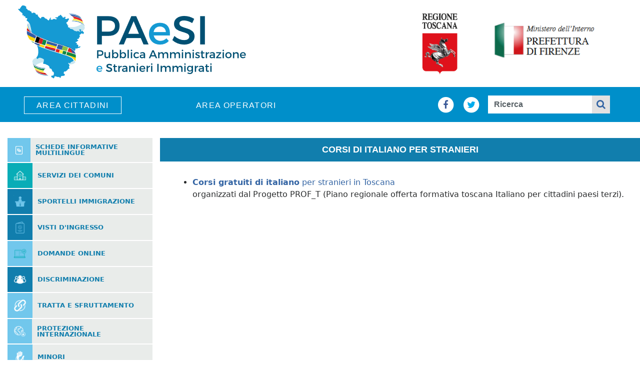

--- FILE ---
content_type: text/html; charset=utf-8
request_url: https://www2.immigrazione.regione.toscana.it/?q=corsiitalianoL2-cittadini
body_size: 3801
content:
<!DOCTYPE html PUBLIC "-//W3C//DTD XHTML+RDFa 1.0//EN"
  "http://www.w3.org/MarkUp/DTD/xhtml-rdfa-1.dtd">
<html xmlns="http://www.w3.org/1999/xhtml" xml:lang="en" version="XHTML+RDFa 1.0" dir="ltr"
  xmlns:content="http://purl.org/rss/1.0/modules/content/"
  xmlns:dc="http://purl.org/dc/terms/"
  xmlns:foaf="http://xmlns.com/foaf/0.1/"
  xmlns:og="http://ogp.me/ns#"
  xmlns:rdfs="http://www.w3.org/2000/01/rdf-schema#"
  xmlns:sioc="http://rdfs.org/sioc/ns#"
  xmlns:sioct="http://rdfs.org/sioc/types#"
  xmlns:skos="http://www.w3.org/2004/02/skos/core#"
  xmlns:xsd="http://www.w3.org/2001/XMLSchema#">

<head profile="http://www.w3.org/1999/xhtml/vocab">
  <meta http-equiv="Content-Type" content="text/html; charset=utf-8" />
<link rel="shortcut icon" href="https://www2.immigrazione.regione.toscana.it/sites/default/files/index.png" type="image/png" />
<meta http-equiv="X-UA-Compatible" content="IE=8" />
  <title>Corsi di italiano per stranieri | PAeSI - Pubblica Amministrazione e Stranieri Immigrati</title>
  <style type="text/css" media="all">
@import url("https://www2.immigrazione.regione.toscana.it/modules/system/system.base.css?sn6zgp");
@import url("https://www2.immigrazione.regione.toscana.it/modules/system/system.menus.css?sn6zgp");
@import url("https://www2.immigrazione.regione.toscana.it/modules/system/system.messages.css?sn6zgp");
@import url("https://www2.immigrazione.regione.toscana.it/modules/system/system.theme.css?sn6zgp");
</style>
<style type="text/css" media="all">
@import url("https://www2.immigrazione.regione.toscana.it/modules/comment/comment.css?sn6zgp");
@import url("https://www2.immigrazione.regione.toscana.it/sites/all/modules/date/date_api/date.css?sn6zgp");
@import url("https://www2.immigrazione.regione.toscana.it/sites/all/modules/date/date_popup/themes/datepicker.1.7.css?sn6zgp");
@import url("https://www2.immigrazione.regione.toscana.it/modules/field/theme/field.css?sn6zgp");
@import url("https://www2.immigrazione.regione.toscana.it/modules/node/node.css?sn6zgp");
@import url("https://www2.immigrazione.regione.toscana.it/modules/search/search.css?sn6zgp");
@import url("https://www2.immigrazione.regione.toscana.it/modules/user/user.css?sn6zgp");
@import url("https://www2.immigrazione.regione.toscana.it/sites/all/modules/ckeditor/css/ckeditor.css?sn6zgp");
</style>
<style type="text/css" media="all">
@import url("https://www2.immigrazione.regione.toscana.it/themes/bartik/css/layout.css?sn6zgp");
@import url("https://www2.immigrazione.regione.toscana.it/themes/bartik/../../misc_nuovosito/css/bootstrap.css?sn6zgp");
</style>
<style type="text/css" media="all">
@import url("https://www2.immigrazione.regione.toscana.it/sites/default/files/css_injector/css_injector_6.css?sn6zgp");
@import url("https://www2.immigrazione.regione.toscana.it/sites/default/files/css_injector/css_injector_7.css?sn6zgp");
</style>
  <script type="text/javascript" src="https://www2.immigrazione.regione.toscana.it/misc/jquery.js?v=1.4.4"></script>
<script type="text/javascript" src="https://www2.immigrazione.regione.toscana.it/misc/jquery-extend-3.4.0.js?v=1.4.4"></script>
<script type="text/javascript" src="https://www2.immigrazione.regione.toscana.it/misc/jquery-html-prefilter-3.5.0-backport.js?v=1.4.4"></script>
<script type="text/javascript" src="https://www2.immigrazione.regione.toscana.it/misc/jquery.once.js?v=1.2"></script>
<script type="text/javascript" src="https://www2.immigrazione.regione.toscana.it/misc/drupal.js?sn6zgp"></script>
<script type="text/javascript" src="https://www2.immigrazione.regione.toscana.it/themes/bartik/base64.js?sn6zgp"></script>
<script type="text/javascript">
<!--//--><![CDATA[//><!--
jQuery.extend(Drupal.settings, {"basePath":"\/","pathPrefix":"","setHasJsCookie":0,"ajaxPageState":{"theme":"bartik","theme_token":"QCGxRLMATD9BKSmEBvrYt3RbYCtxYv9ug1KNes3cWLc","js":{"misc\/jquery.js":1,"misc\/jquery-extend-3.4.0.js":1,"misc\/jquery-html-prefilter-3.5.0-backport.js":1,"misc\/jquery.once.js":1,"misc\/drupal.js":1,"themes\/bartik\/base64.js":1},"css":{"modules\/system\/system.base.css":1,"modules\/system\/system.menus.css":1,"modules\/system\/system.messages.css":1,"modules\/system\/system.theme.css":1,"modules\/comment\/comment.css":1,"sites\/all\/modules\/date\/date_api\/date.css":1,"sites\/all\/modules\/date\/date_popup\/themes\/datepicker.1.7.css":1,"modules\/field\/theme\/field.css":1,"modules\/node\/node.css":1,"modules\/search\/search.css":1,"modules\/user\/user.css":1,"sites\/all\/modules\/ckeditor\/css\/ckeditor.css":1,"themes\/bartik\/css\/layout.css":1,"themes\/bartik\/..\/..\/misc_nuovosito\/css\/bootstrap.css":1,"public:\/\/css_injector\/css_injector_6.css":1,"public:\/\/css_injector\/css_injector_7.css":1}}});
//--><!]]>
</script>
</head>
<body class="html not-front not-logged-in one-sidebar sidebar-second page-node page-node- page-node-4974 node-type-pagina-generica-no-menu" >
  <div id="skip-link">
    <a href="#main-content" class="element-invisible element-focusable">Skip to main content</a>
  </div>
    
  <!--div id="page-wrapper"><div id="page"-->


    <div class="container-fluid">
		<div class="row">
			<div class="col-md-6"><a href="https://www2.immigrazione.regione.toscana.it/home" alt="Home PAeSI"><img src="css/logopaesi.png" class="img-fluid" alt=""/></a>
			</div>
			<div class="col-md-6">
				<div class="row"><div class="col-sm-3"> </div>
					<div class="col-sm-3"><a href="https://www.regione.toscana.it/" alt="Home PAeSI"><img src="css/logoregionetoscana.png" class="img-fluid mx-auto d-block" alt="Regione Toscana"/></a></div>
					<!--	div class="col-md-4"><img src="css/logoagendadigitale.png" class="img-fluid mx-auto d-block" alt=""/></div>
					<div class="col-mcxdd-6"><img src="css/logoprefetturafirenze.png" class="img-fluid float-left" alt=""/></div	-->
					<div class="col-sm-5"><a href="https://www.prefettura.it/firenze/multidip/index.htm" alt="Prefettura di Firenze"><img src="css/logoprefetturafirenze.png" class="img-fluid mx-auto d-block" alt=""/></a></div>
				</div><div class="col-sm-1"> </div>
			</div>
		</div>
		<section class="row bg-menu mb-2">
			<div class="col-md-3 p2m2">
				<a class="p2a homesel" href="homecittadini" alt="">area cittadini</a>
			</div>
			<div class="col-md-3 p2m2">
				<a class="p2a" href="homeoperatori" alt="">area operatori</a>
			</div>
			<div class="col-md-6 p2m1">
				
					<div class="float-right input-group col-md-8">
						<span class="fa-stack fa-lg social">
							<a href="https://www.facebook.com/portalepaesi">
								<i class="fa fa-circle fa-stack-2x p2w"></i>
								<i class="fa fa-facebook fa-stack-1x"></i>
							</a>
						</span>
						<span class="fa-stack fa-lg mr-3 social">
							<a href="https://twitter.com/PortalePAeSI">
								<i class="fa fa-circle fa-stack-2x p2w"></i>
								<i class="fa fa-twitter fa-stack-1x"></i>
							</a>
						</span>							
						<input id="searchvalue" name="search_block_form" class="form-control" placeholder="ricerca" type="text">
						<div class="input-group-prepend cercahome">
							<span class="input-group-text">
							<span class="fa-stack fa-lg cerca">
								<a href="#" id="clickcerca" onClick="window.location.href = '?q=search/node/'+document.getElementById('searchvalue').value;">
									<i class="fa fa-stop fa-stack-2x p2g"></i>
									<i class="fa fa-search fa-stack-1x"></i>
								</a>
							</span>
						</div>
					</div>
				
			</div>
		</section>











    



<div id="tab-line"></div>
    
    






    <!-- PaesiRev2021 aggiunta contenitore? -->
    <div class="paesiRev2021_container">

        <div class="row">
            <!-- PaesiRev2021 cambio dimensioni colonne 
            <div class="col-lg-3 col-md-4">  responsive -->
			<div class="col-lg-3 col-md-12">
                <!-- PaesiRev2021 rimosso row qui  inutile -->

		
              <div id="sidebar-second" class="column sidebar"><div class="section">
            <div class="region region-sidebar-second">
    <div id="block-block-7" class="block block-block">

    
  <div class="content">
    <script>
function apri(idmenu) {
  var el = document.getElementById(idmenu);
  if (el.style.display == "none")
   el.style.display = "block";
 else
   el.style.display = "none";
return false;
}

</script>
<section id="paesicell">
       <header class="headerCol">
		<figure><img src="resource/icone/menu.png" alt="Mostra/nascondi menu"></figure>
		<h2 style="border: 0"><a href="#" onclick="return apri('paesimenu');">Mostra/nascondi menu</a></h2>
	</header>
</section>
<div id="paesimenu">
         <section>
                <header class="headerCol">
			<figure class="sfcel"><img src="resource/icone/SCHEDE-INFORMATIVE-MULTILINGUE.png" alt="Schede informative multilingue"></figure>
			<h2 style="border: 0"><a href="?q=schedemultilingue">Schede informative multilingue</a></h2>
		</header>
	</section>
	<section style="padding:0" class="col-md-12 menuSX">
		<header class="headerCol">
			<figure class="sfver"><img src="resource/icone/AREA-INFORMAZIONI-COMUNI.png" alt="Servizi dei comuni"></figure>
			<h2 style="border: 0"><a href="?q=procedimenticomunali">Servizi dei comuni</a></h2>
		</header>
	</section>
	<section style="padding:0" class="col-md-12 menuSX">
		<header class="headerCol">
			<figure class="sfbsc"><img src="resource/icone/new/sportelli.png" alt="Sportelli Immigrazione"></figure>
			<h2 style="border: 0"><a href="?q=sportellimmigrazione">Sportelli Immigrazione</a></h2>
		</header>
	</section>
	<section style="padding:0" class="col-md-12 menuSX">
		<header class="headerCol">
			<figure class="sfbsc"><img src="resource/icone/AREA-VISTI-FG.png" alt="Visti d'ingresso"></figure>
			<h2 style="border: 0"><a href="https://vistoperitalia.esteri.it">Visti d'ingresso</a></h2>
		</header>
	</section>
       <section>
                <header class="headerCol">
			<figure class="sfcel"><img src="resource/icone/INVIO-CONTROLLO-DOMANDE-ONLINE-FG.png" alt="Domande online"></figure>
			<h2><a href="#" onclick="return apri('domandeonline');">Domande online</a></h2>
		</header>
		<ul id="domandeonline" style="margin: 0; padding: 0; display: none" class="listatec">
			<li><i class="fa fa-angle-right"></i><a href="?q=invialatuadomandaonline" style="padding: 10px">Invia la tua domanda online</a></li>
			<li><i class="fa fa-angle-right"></i><a href="?q=controllalatuadomandaonline" style="padding: 10px">Controlla la tua domanda online</a></li>
		</ul>
 	</section>
        <section>
		<header class="headerCol">
			<figure class="sfbsc"><img src="resource/icone/AREA-ANTIDISCRIMINAZIONE.png" alt="Discriminazione"></figure>
			<h2 style="border: 0"><a href="?q=discriminazione">Discriminazione</a></h2>
		</header>
	</section>
        <section>
		<header class="headerCol">
			<figure class="sfcel"><img src="resource/icone/AREA-TRATTA.png" alt="Tratta e sfruttamento"></figure>
			<h2 style="border: 0"><a href="?q=trattaesfruttamento">Tratta e sfruttamento</a></h2>
		</header>
	</section>
        <section>
		<header class="headerCol">
			<figure class="sfcel"><img src="resource/icone/AREA-PROTEZIONE-INTERNAZIONALE.png" alt="Protezione internazionale"></figure>
			<h2 style="border: 0"><a href="?q=areatematicacittadini&temaid=286">Protezione internazionale</a></h2>
		</header>
	</section>
       <section>
		<header class="headerCol">
			<figure class="sfcel"><img src="resource/icone/AREA-MINORI.png" alt="Minori"></figure>
			<h2 style="border: 0"><a href="?q=minori">Minori</a></h2>
		</header>
	</section>
	<section style="padding:0" class="col-md-12 menuSX">
		<header class="headerCol">
			<figure class="sfbsc"><img src="resource/icone/ICONA-NOTIZIE.png" alt="Notizie"></figure>
			<h2 style="border: 0"><a href="?q=notiziecittadino">Notizie</a></h2>
		</header>
	</section>
</div>  </div>
</div>
  </div>
        </div></div> <!-- /.section, /#sidebar-second -->
        </div>
 

  <!-- PaesiRev2021 cambio dimensioni colonne 
  <div class="col-lg-9 col-md-8">  responsive -->
  <div class="col-lg-9 col-md-12">

    <div class="row">  	<div class="col-12">





        <div class="tabs"></div>        
<div class="row">
    <div class="col-12 ssmess">Corsi di italiano per stranieri</div>
  </div>
	  <div class="region region-content">
    <div id="block-system-main" class="block block-system">

    
  <div class="content">
    <div id="node-4974" class="node node-pagina-generica-no-menu node-full clearfix" about="/?q=corsiitalianoL2-cittadini" typeof="sioc:Item foaf:Document">
      <span property="dc:title" content="Corsi di italiano per stranieri" class="rdf-meta element-hidden"></span><span property="sioc:num_replies" content="0" datatype="xsd:integer" class="rdf-meta element-hidden"></span>
  
  <div class="content clearfix">
    <div class="field field-name-body field-type-text-with-summary field-label-hidden"><div class="field-items"><div class="field-item even" property="content:encoded"><ul>
<li>
		<a href="https://www2.immigrazione.regione.toscana.it/corsi-italiano/"><span style="font-size:16px;"><strong>Corsi gratuiti di italiano</strong> per stranieri in Toscana</span></a> <br />
		organizzati dal Progetto PROF_T (Piano regionale offerta formativa toscana Italiano per cittadini paesi terzi).</li>
</ul>
</div></div></div>  </div>

  
  
</div>  </div>
</div>
  </div>



      </div>
    </div>
  </div>
</div>
</div>
      

    <div class="row text-center mt-3"> 
	<div class="col-12">

      
	</div>
    </div>

  <!--/div></div--> <!-- /#page, /#page-wrapper -->


</div> <!-- chiusura del div "container-fluid" -->

<!-- metto i nuovi script che spero sostituiscano quelli nell'header 
    <script src="misc_nuovosito/js/jquery.min.js"></script>
    <script src="misc_nuovosito/js/tether.min.js"></script>
    <script src="misc_nuovosito/js/bootstrap.min.js"></script>
    <script src="misc_nuovosito/js/scripts.js"></script>
-->
  </body>
</html>
